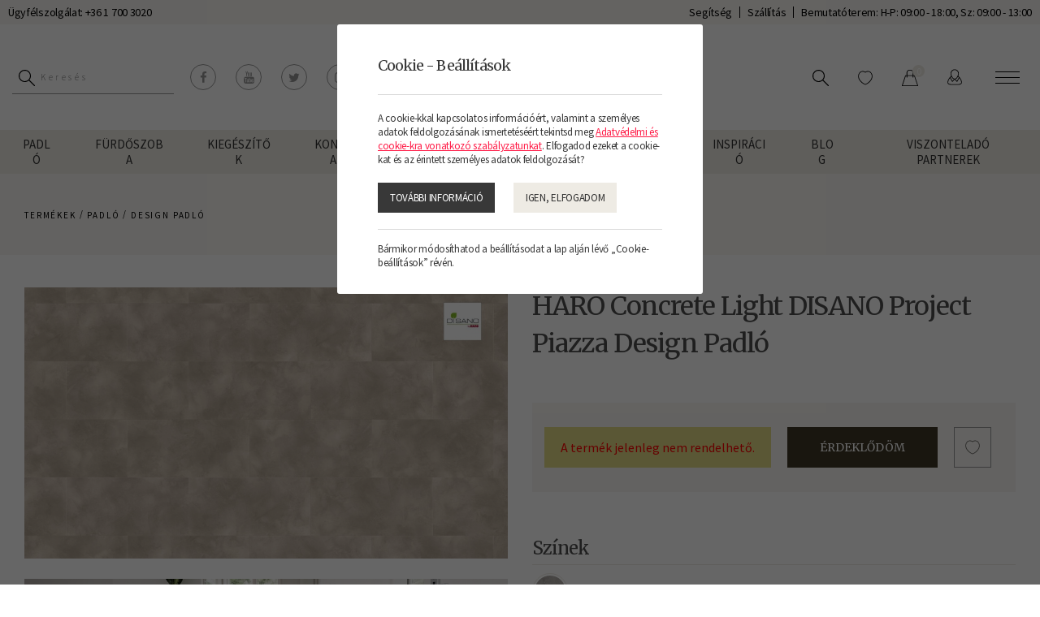

--- FILE ---
content_type: text/html; charset=UTF-8
request_url: https://ibdesign.hu/termekek/haro-concrete-light-disano-project-piazza-design-padlo-HLA_539137
body_size: 13751
content:
<!doctype html>
<html class="no-js" lang="hu" prefix="og: http://ogp.me/ns# fb: http://ogp.me/ns/fb#">
<head>
<meta charset="utf-8">
<meta http-equiv="X-UA-Compatible" content="IE=edge">
<meta name="viewport" content="width=device-width, initial-scale=1">
<title>HARO Concrete Light DISANO Project Piazza Design Padló - IBDesign </title>
<meta http-equiv="Content-Type" lang="hu" content="text/html; charset=utf-8">
<meta HTTP-EQUIV="Content-Language" lang="hu" content="hu">
<meta name="description" content="">
<meta name="keywords" content="Állatbarát,Környezetbarát">
<meta name="distribution" content="Global">
<meta name="rating" content="General">
<meta name="doc-type" content="web page">
<meta name="resource-type" content="document">
<meta name="robots" content="all">
<meta name="googlebot" content="all">
<meta name="viewport" content="width=device-width,initial-scale=1">
<link rel="icon" href="https://ibdesign.hu/favicon.ico" type="image/x-icon">
<link rel="shortcut icon" href="https://ibdesign.hu/favicon.ico" type="image/x-icon">
<meta name="MSSmartTagsPreventParsing" content="TRUE">
    <meta property="og:locale" content="hu_HU">
    <meta property="og:type" content="article">
    <meta property="og:title" content="HARO Concrete Light DISANO Project Piazza Design Padló - IBDesign ">
    <meta property="og:description" content="">
    <meta property="og:url" content="https://ibdesign.hu/termekek/haro-concrete-light-disano-project-piazza-design-padlo-HLA_539137">
    <meta property="og:site_name" content="IBDesign ">
    <meta property="article:publisher" content="https://www.facebook.com/ibdesignotthon">
    <meta property="og:image" content="https://ibdesign.hu/assets/media/product/1500/539137_DISANO-by-HARO_Piazza_4VM_Beton-hell_Steinstruktur_Ver.jpg">
    <meta property="og:image:width" content="1500">
    <meta property="og:image:height" content="843">
    <meta property="fb:admins" content="">



<!-- Bootstrap -->
<link href="https://ibdesign.hu/assets/bootstrap/css/bootstrap.min.css" rel="stylesheet">
<script async src="https://www.googletagmanager.com/gtag/js?id=G-J5FGVKBLLJ"></script>
			<!-- Global site tag (gtag.js) - Google Analytics -->
			<script>
window.dataLayer = window.dataLayer || [];
function gtag(){dataLayer.push(arguments);}
gtag('js', new Date());
gtag('config', 'G-J5FGVKBLLJ', {
	'custom_map': {
		'dimension1': 'ecomm_prodid',
		'dimension2': 'ecomm_pagetype',
		'dimension3': 'ecomm_totalvalue'
	}
});
gtag('event', 'helperevent', {
	'ecomm_prodid': 'HARO_539137',
	'ecomm_pagetype': 'product',
	'ecomm_totalvalue': '58302'
});</script><script type="text/javascript">
var serverurl = 'https://ibdesign.hu';
var baseurl = 'https://ibdesign.hu';
</script>

<link href="//ibdesign.hu/assets/css/page.css?5616" rel="stylesheet" type="text/css" media="all">
<link href="//ibdesign.hu/assets/css/superfish.css?2371" rel="stylesheet" type="text/css" media="all">
<link href="//ibdesign.hu/assets/js/fancybox/css/jquery.fancybox.css?v=2.1.5" rel="stylesheet" type="text/css" media="all">
<link href="//ibdesign.hu/assets/js/rslider/rs-default.css" rel="stylesheet" type="text/css" media="all">
<link href="//ibdesign.hu/assets/js/socialshare/css/social-share-kit.css" rel="stylesheet" type="text/css" media="all">
<link href="//ibdesign.hu/assets/js/owl/owl.carousel.css" rel="stylesheet" type="text/css" media="all">
<link href="//ibdesign.hu/assets/js/owl/owl.theme.css" rel="stylesheet" type="text/css" media="all">
<link href="//ibdesign.hu/assets/css/font-awesome.min.css" rel="stylesheet" type="text/css" media="all">
<link href="//ibdesign.hu/assets/js/jquery/themes/base/jquery-uir.css" rel="stylesheet" type="text/css" media="all">
<link href="//ibdesign.hu/assets/js/tooltipster/css/tooltipster.bundle.css" rel="stylesheet" type="text/css" media="all">
<link href="//ibdesign.hu/assets/css/style.css?7122" rel="stylesheet" type="text/css" media="all">
<link href="//ibdesign.hu/assets/css/responsive.css" rel="stylesheet" type="text/css" media="all">



<script src="https://www.google.com/recaptcha/api.js?explicit&hl=hu" async defer></script>
<script type="text/javascript">
	var verifyCallback = function(response) {
		alert(response);
	};
	var widgetReCaptcha;
	var onloadCallback = function() {
		grecaptcha.render('recaptcha', {
			'sitekey': '6LecoPQZAAAAAPGyLVJg7hh4hUGm9zdKT4J7MQ4v',
			'callback': verifyCallback
		});
	};
</script>
</head>
<body class="body normal  white productpage subpages">
<!-- Meta Pixel Code -->
<script>
!function(f,b,e,v,n,t,s)
{if(f.fbq)return;n=f.fbq=function(){n.callMethod?
n.callMethod.apply(n,arguments):n.queue.push(arguments)};
if(!f._fbq)f._fbq=n;n.push=n;n.loaded=!0;n.version='2.0';
n.queue=[];t=b.createElement(e);t.async=!0;
t.src=v;s=b.getElementsByTagName(e)[0];
s.parentNode.insertBefore(t,s)}(window, document,'script',
'https://connect.facebook.net/en_US/fbevents.js');
fbq('init', '245737030173576');
fbq('track', 'PageView');
</script>
<noscript><img height="1" width="1" style="display:none"
src="https://www.facebook.com/tr?id=245737030173576&ev=PageView&noscript=1"
/></noscript>
<!-- End Meta Pixel Code -->



<div id="fb-root"></div>
<div id="seged"></div>
<div id="page-wrap" class="pwrapper">
    <header class="header">
	    <div id="header-info">
			<div class="container-fluid">
				<div class="row">
					<div class="column col-12">
						<span>Ügyfélszolgálat: +36 1 700 3020</span>

						<div class="info-links">
							<a href="https://ibdesign.hu/segitseg">Segítség</a>
							<a href="https://ibdesign.hu/szallitas">Szállítás</a>
                            <a class="bemutatoterem_link" href="https://ibdesign.hu/bemutatoterem">Bemutatóterem: H-P: 09:00 - 18:00, Sz: 09:00 - 13:00</a>
						
                                                </div>
                                                
					</div>
                                                                            <div class="bemutatoterem_mobil_only column col-12">
                                                                                <span><a href="https://ibdesign.hu/bemutatoterem">Bemutatóterem: H-P: 09:00 - 18:00, Sz: 09:00 - 13:00</a></span>    
                                                </div>
				</div>
			</div>
		</div>
        <div id="header-bar">
            <div class="container-fluid">
                <div class="row">
                    <div class="column col-12">
                        <div class="header-left">
                            <form class="search-form" method="GET" action="https://ibdesign.hu/termekek">
                                <input type="search" name="szoveg" placeholder="Keresés" />
                                <button type="submit">
                                    <img class="svg-icon" src="https://ibdesign.hu/assets/design/icon_search.svg" />
                                    
                                </button>
                            </form>
                            <div class="social">
                                                                                                            <a class="fa-stack" title="facebook" href="https://www.facebook.com/ibdesignotthon" target="_blank"><i class="fa fa-facebook"></i></a>
                                    
                                                                                                            <a class="fa-stack" title="youtube" href="https://www.youtube.com/c/IBDMagyarorsz%C3%A1gKftIBDesignmintaterem" target="_blank"><i class="fa fa-youtube"></i></a>
                                    
                                                                                                            <a class="fa-stack" title="twitter" href="https://twitter.com/ibd_home" target="_blank"><i class="fa fa-twitter"></i></a>
                                    
                                                                                                            <a class="fa-stack" title="instagram" href="https://www.instagram.com/ibdesign_otthon" target="_blank"><i class="fa fa-instagram"></i></a>
                                    
                                                                                                            <a class="fa-stack" title="pinterest" href="https://hu.pinterest.com/ibdmagyarorszag/_created/" target="_blank"><i class="fa fa-pinterest"></i></a>
                                    
                                
                            </div>
                        </div>
                        <div class="logo-header" title=""><a href="https://ibdesign.hu"><img alt="" src="https://ibdesign.hu/assets/media/upload/300/ibdesign.png" /></a></div>
                        <nav class="titilium dmenu"><ul class="sf-menu"><li class="submenu" data-preview=""><a href="https://ibdesign.hu/termekek/padlo">Padló</a><ul class="category-menu"><div class="category-filters"><div class="category-filter active" data-id="3_attributes">Tulajdonság szerint</div><div class="category-filter" data-id="3_categories">Helyiség szerint</div><a href="https://ibdesign.hu/termekek/padlo?sorrend=nepszeru">Népszerű</a><a href="https://ibdesign.hu/termekek/padlo">Mind</a></div><div id="3_attributes" class="category-tabs category-columns active"><div><span>Árnyalat</span><a href="https://ibdesign.hu/termekek/padlo?arnyalat=vilagos-feher"><img src="https://ibdesign.hu/assets/media/upload/500/feher.jpg" />Világos / Fehér</a><a href="https://ibdesign.hu/termekek/padlo?arnyalat=sotet">sötét</a><a href="https://ibdesign.hu/termekek/padlo?arnyalat=vilagostolgy"><img src="https://ibdesign.hu/assets/media/upload/500/ot1.jpg" />Világos tölgy</a><a href="https://ibdesign.hu/termekek/padlo?arnyalat=vilagosszurke"><img src="https://ibdesign.hu/assets/media/upload/500/ketto1.jpg" />Világosszürke</a><a href="https://ibdesign.hu/termekek/padlo?arnyalat=sotetszurke1"><img src="https://ibdesign.hu/assets/media/upload/500/het.jpg" />Sötétszürke</a><a href="https://ibdesign.hu/termekek/padlo?arnyalat=szurkesbarna"><img src="https://ibdesign.hu/assets/media/upload/500/negy.jpg" />Szürkésbarna</a><a href="https://ibdesign.hu/termekek/padlo?arnyalat=vilagosbarna"><img src="https://ibdesign.hu/assets/media/upload/500/harom.jpg" />Világosbarna</a><a href="https://ibdesign.hu/termekek/padlo?arnyalat=sotetbarna"><img src="https://ibdesign.hu/assets/media/upload/500/nyolc.jpg" />Sötétbarna</a><a href="https://ibdesign.hu/termekek/padlo?arnyalat=vorosarnyalatu1"><img src="https://ibdesign.hu/assets/media/upload/500/kilenc.jpg" />Vörös árnyalatú</a><a href="https://ibdesign.hu/termekek/padlo?arnyalat=sotet-tolgy"><img src="https://ibdesign.hu/assets/media/upload/500/hat.jpg" />Sötét tölgy</a><a href="https://ibdesign.hu/termekek/padlo?arnyalat=egyedi"><img src="https://ibdesign.hu/assets/media/upload/500/tiz.jpg" />Egyedi</a></div><div><span>Típus</span><a href="https://ibdesign.hu/termekek/padlo/laminalt-padlo">Laminált padló</a><a href="https://ibdesign.hu/termekek/padlo/design-padlo">Design padló</a><a href="https://ibdesign.hu/termekek/padlo/parafa-padlo">Parafa padló</a><a href="https://ibdesign.hu/termekek/padlo/lvt-vinyl-padlo">LVT - Vinyl padló</a><a href="https://ibdesign.hu/termekek/padlo/fa-parketta">Faparketta</a><a href="https://ibdesign.hu/termekek/padlo/spc-padlo">SPC padló</a><a href="https://ibdesign.hu/termekek/padlo/szegolec">Szegőléc</a><a href="https://ibdesign.hu/termekek/padlo/szegolec-kiegeszito-elem1">Szegőléc kiegészítő elem</a><a href="https://ibdesign.hu/termekek/padlo/kiegeszito1">Kiegészítő</a><a href="https://ibdesign.hu/termekek/padlo/szalagparketta">Szalagparketta</a></div><div><span>Márkák</span><a href="https://ibdesign.hu/termekek/padlo?gyarto=egger">Egger</a><a href="https://ibdesign.hu/termekek/padlo?gyarto=haro">Haro</a><a href="https://ibdesign.hu/termekek/padlo?gyarto=lico">Lico</a><a href="https://ibdesign.hu/termekek/padlo?gyarto=kronospan">Kronospan</a></div><div><span>Trend</span><a href="https://ibdesign.hu/termekek/cimkek/kornyezetbarat">Környezetbarát</a><a href="https://ibdesign.hu/termekek/cimkek/konnyu-beepites">Könnyű beépítés</a><a href="https://ibdesign.hu/termekek/cimkek/gazdasagos">Gazdaságos</a><a href="https://ibdesign.hu/termekek/cimkek/allatbarat">Állatbarát</a></div></div><div id="3_categories" class="category-tabs category-blocks"><div><span>Helyiség</span><a href="https://ibdesign.hu/termekek/padlo?helyiseg=furdo"><img src="https://ibdesign.hu/assets/media/upload/500/image20220613141555730.png" />Fürdő</a><a href="https://ibdesign.hu/termekek/padlo?helyiseg=konyha"><img src="https://ibdesign.hu/assets/media/upload/500/Screenshot.png" />Konyha</a><a href="https://ibdesign.hu/termekek/padlo?helyiseg=haloszoba"><img src="https://ibdesign.hu/assets/media/upload/500/17669C22_1.jpg" />Hálószoba</a><a href="https://ibdesign.hu/termekek/padlo?helyiseg=nappali"><img src="https://ibdesign.hu/assets/media/upload/500/CSParkettundLaminatonlinekaufen.jpg" />Nappali</a><a href="https://ibdesign.hu/termekek/padlo?helyiseg=garazs"><img src="https://ibdesign.hu/assets/media/upload/500/garazs.jpg" />Garázs</a><a href="https://ibdesign.hu/termekek/padlo?helyiseg=ebedlobe"><img src="https://ibdesign.hu/assets/media/upload/500/6ervahidegburkolatmellettnappalibaetkezobekep01.jpg" />Ebédlőbe</a><a href="https://ibdesign.hu/termekek/padlo?helyiseg=folyoso"><img src="https://ibdesign.hu/assets/media/upload/500/65464.jpg" />Folyosó</a><a href="https://ibdesign.hu/termekek/padlo?helyiseg=dolgozoszoba"><img src="https://ibdesign.hu/assets/media/upload/500/idealisforgoszek2.jpg" />Dolgozószoba</a><a href="https://ibdesign.hu/termekek/padlo?helyiseg=amerikai-konyhas-nappali"><img src="https://ibdesign.hu/assets/media/upload/500/2909321311d56d59655c90d91d448fc4a6720b4awm.jpg" />Amerikai konyhás nappali</a><a href="https://ibdesign.hu/termekek/padlo?helyiseg=gyerekszobaba"><img src="https://ibdesign.hu/assets/media/upload/500/cikk3e1642153990816.jpg" />Gyerekszobába</a><a href="https://ibdesign.hu/termekek/padlo?helyiseg=ebedlo">Ebédlő</a></div></div><li class="gallery-box"><a href="https://ibdesign.hu"><img src="https://ibdesign.hu/assets/design/inspiracio-ikon1.webp" /><span>Tervezzen!</span></a></li></ul></li><li class="submenu" data-preview=""><a href="https://ibdesign.hu/termekek/furdoszoba">Fürdőszoba</a><ul class="category-menu category-blocks"><div><a href="https://ibdesign.hu/termekek/furdoszoba/mosdo"><img src="https://ibdesign.hu/assets/media/categories/500/teodor795x7951.jpeg" />Mosdó</a><a href="https://ibdesign.hu/termekek/furdoszoba/kad"><img src="https://ibdesign.hu/assets/media/categories/500/Pia1920.jpeg" />Kád</a><a href="https://ibdesign.hu/termekek/furdoszoba/zuhanytalca"><img src="https://ibdesign.hu/assets/media/categories/500/aquatrendmmxt0288zuhanytalca648653.jpg" />Zuhanytálca</a><a href="https://ibdesign.hu/termekek/furdoszoba/kezmoso"><img src="https://ibdesign.hu/assets/media/categories/500/images.jpg" />Kézmosó</a><a href="https://ibdesign.hu/termekek/furdoszoba/kiegeszito2"><img src="https://ibdesign.hu/assets/media/categories/500/csszifonkrmmosdhoz1.jpg" />Kiegészítő</a></div></ul></li><li class="submenu" data-preview=""><a href="https://ibdesign.hu/termekek/kiegeszitok">Kiegészítők</a><ul class="category-menu category-blocks"><div><a href="https://ibdesign.hu/termekek/kiegeszitok/szegolec-kiegeszito-elem">Szegőléc kiegészítő elem</a><a href="https://ibdesign.hu/termekek/kiegeszitok/szegolec">Szegőléc</a></div></ul></li><li class="submenu" data-preview=""><a href="https://ibdesign.hu/termekek/konyha">Konyha</a><ul class="category-menu category-blocks"><div><a href="https://ibdesign.hu/termekek/konyha/mosogato"><img src="https://ibdesign.hu/assets/media/categories/500/ktch14a.jpeg" />Mosogató</a><a href="https://ibdesign.hu/termekek/konyha/laminalt-padlo">Laminált padló</a><a href="https://ibdesign.hu/termekek/konyha/csaptelep"><img src="https://ibdesign.hu/assets/media/categories/500/ktch1a.jpeg" />Csaptelep</a><a href="https://ibdesign.hu/termekek/konyha/kiegesztok"><img src="https://ibdesign.hu/assets/media/categories/500/ktch2a1.jpeg" />Kiegésztők</a></div></ul></li><li class="904 submenu"><a href="https://ibdesign.hu/akcios-termekek">AKCIÓS TERMÉKEK</a></li><li class="837 submenu"><a href="https://ibdesign.hu/kapcsolat">Kapcsolat</a><ul class="dropdown-menu" role="menu"><li class="submenu"><a href="https://ibdesign.hu/kapcsolat/bemutatoterem">Bemutató terem</a></li><li class="submenu"><a href="https://ibdesign.hu/kapcsolat/idopont-foglalas">Időpont foglalás</a></li></ul></li><li class="891 submenu"><a href="https://ibdesign.hu/outlet">Outlet</a></li><li class="823 submenu"><a href="#">Inspiráció</a><ul class="dropdown-menu" role="menu"><li class="submenu"><a href="https://ibdesign.hu/inspiracio/katalogusok">Katalógusok</a><ul><li class="submenu"><a href="https://ibdesign.hu/inspiracio/katalogusok/padlo">Padló</a></li><li class="submenu"><a href="https://ibdesign.hu/inspiracio/katalogusok/furdoszoba">Fürdőszoba</a></li><li class="submenu"><a href="https://ibdesign.hu/inspiracio/katalogusok/konyha">Konyha</a></li></ul><a href="#">Minden a padlókról!</a><ul><li class="submenu"><a href="https://ibdesign.hu/inspiracio/minden-a-padlokrol!/laminalt-padlok">Laminált padlók</a></li><li class="submenu"><a href="https://ibdesign.hu/inspiracio/minden-a-padlokrol!/parafa-padlok">Parafa padlók</a></li><li class="submenu"><a href="https://ibdesign.hu/inspiracio/minden-a-padlokrol!/faparkettak">Faparketták</a></li><li class="submenu"><a href="https://ibdesign.hu/inspiracio/minden-a-padlokrol!/vinyl-padlok">Vinyl padlók</a></li><li class="submenu"><a href="https://ibdesign.hu/inspiracio/minden-a-padlokrol!/fa-fajtak">Fa fajták</a></li></ul></li><li class="submenu"><a href="https://ibdesign.hu/inspiracio/stilusok">Stílusok</a><ul><li class="submenu"><a href="https://ibdesign.hu/inspiracio/stilusok/vintage-stilus">Vintage stílus</a></li><li class="submenu"><a href="https://ibdesign.hu/inspiracio/stilusok/skandinav-stilus">Skandináv stílus</a></li><li class="submenu"><a href="https://ibdesign.hu/inspiracio/stilusok/retro-stilus">Retro stílus</a></li><li class="submenu"><a href="https://ibdesign.hu/inspiracio/stilusok/modern-stilus">Modern stílus</a></li><li class="submenu"><a href="https://ibdesign.hu/inspiracio/stilusok/minimal-stilus">Minimál stílus</a></li><li class="submenu"><a href="https://ibdesign.hu/inspiracio/stilusok/loft-stilus">Loft stílus</a></li><li class="submenu"><a href="https://ibdesign.hu/inspiracio/stilusok/art-deco-stilus">Art Deco stílus</a></li><li class="submenu"><a href="https://ibdesign.hu/inspiracio/stilusok/rusztikus-stilus">Rusztikus stílus</a></li><li class="submenu"><a href="https://ibdesign.hu/inspiracio/stilusok/klasszikus-stilus">Klasszikus stílus</a></li><li class="submenu"><a href="https://ibdesign.hu/inspiracio/stilusok/bohem-stilus">Bohém stílus</a></li><li class="submenu"><a href="https://ibdesign.hu/inspiracio/stilusok/dominans-stilus">Domináns stílus</a></li><li class="submenu"><a href="https://ibdesign.hu/inspiracio/stilusok/romantikus-stilus">Romantikus stílus</a></li></ul></li><li class="submenu"><a href="#">Virtuális séta</a><ul><li class="submenu"><a href="https://ibdesign.hu/inspiracio/virtualis-seta/jarja-korbe-mintatermunket">Járja körbe mintatermünket virtuálisan!</a></li></ul><a href="https://ibdesign.hu/inspiracio/referenciak">Referenciák</a><li class="gallery-box"><a href="https://ibdesign.hu"><img src="https://ibdesign.hu/assets/design/inspiracio-ikon1.webp" /><span>Tervezzen!</span></a></li><li class="gallery-box"><a href="https://ibdesign.hu/inspiracio/stilusok"><img src="https://ibdesign.hu/assets/design/inspiracio-ikon2.webp" /><span>Stílusok</span></a></li></ul></li><li class="68 submenu"><a href="https://ibdesign.hu/blog">Blog</a></li><li class="607 submenu"><a href="https://ibdesign.hu/boltkereso">Viszonteladó partnerek</a></li></ul></nav>
                        <div class="header-functions">
                            
                            <div class="search-icon">
                                <img class="svg-icon" src="https://ibdesign.hu/assets/design/icon_search.svg" />
                                
                            </div>
                            <div class="wishlist-icon">
                                <a href="https://ibdesign.hu/kivansaglista">
                                    <img class="svg-icon" src="https://ibdesign.hu/assets/design/icon_wishlist.svg" />
                                    
                                </a>
                            </div>
                            <div id="busket">
                                <div class="cart">
                                    <a>
                                        <img class="svg-icon" src="https://ibdesign.hu/assets/design/icon_shop.svg" />
                                        
                                    </a>
                                </div>
                            </div>
                            <div class="topmenu">
                                <div class="btn-group">
                                    <button  id="my-account" class="btn btn-default btn-grey dropdown-toggle" type="button" data-toggle="dropdown" aria-expanded="false">
                                        <img class="svg-icon" src="https://ibdesign.hu/assets/design/icon_user.svg" />
                                        
                                        
                                    </button>
                                    <ul class="dropdown-menu" role="menu">
                                                                                    <li><a class="login" href="#">Belépés</a></li>
                                                                                    <li><a href="https://ibdesign.hu/Regisztracio">Regisztráció</a></li>
                                                                                    <li><a href="https://ibdesign.hu/Elfelejtett-jelszo">Elfelejtett jelszó</a></li>
                                        
                                    </ul>
                                </div>
                            </div>
                            <div class="mobiltopmenu">
                                <a href="#navmenu" rel="nofollow">
                                    <span></span>
                                    <span></span>
                                    <span></span>
                                    
                                </a>
                            </div>
                        </div>
                    </div>
                </div>
            </div>
        </div>
    </header>
    <div id="pbar"></div>
    
    
    <section class="mainsection">
        <div id="wrapper">
            <div id="iheader" class="iheader "><div class="list-head">
	<div class="container-fluid">
		<div class="row">
			<div class="col-md-12">
				<div class="breadcrumb">
					<ul>
						<li><a href="https://ibdesign.hu/termekek">Termékek</a></li> / <li><a href="https://ibdesign.hu/termekek/padlo">Padló</a></li> / <li><a href="https://ibdesign.hu/termekek/padlo/design-padlo">Design padló</a></li></ul>
				</div></div>
		</div>
	</div>
</div></div>
            <div class="grid">
                <div class="contents">
                                            <div class="container-fluid">
                            <div id="product-list" class="product-list">
     <div class="contents-blocks">
       <form id="ws_Form" name="ws_Form" method="POST">
       <div class="product-item-sheet"> 
         
       
       <div class="clear"></div>


      <div class="row">
        <div class="col-md-6 primages">
       <div class="inner">
        <div id="amazingslider-2">
                <ul class="amazingslider-slides">
                    <li><img src="https://ibdesign.hu/assets/media/product/1000/539137_DISANO-by-HARO_Piazza_4VM_Beton-hell_Steinstruktur_Ver.jpg" alt="" itemprop="image"></li>
<li><img src="https://ibdesign.hu/assets/media/product/1000/539137_DISANO-by-HARO_Piazza_4VM_Beton-hell_Steinstruktur_Int.jpg" alt="" itemprop="image"></li>
<li><img src="https://ibdesign.hu/assets/media/product/1000/539137_DISANO-by-HARO_Piazza_4VM_Beton-hell_Steinstruktur_QV.jpg" alt="" itemprop="image"></li>
<li><img src="https://ibdesign.hu/assets/media/product/1000/539137_DISANO-by-HARO_Piazza_4VM_Beton-hell_Steinstruktur_PL.jpg" alt="" itemprop="image"></li>

                </ul>
                <ul class="amazingslider-thumbnails">
                    <li><img data-image-dimensions="100x56" src="https://ibdesign.hu/assets/media/product/100/539137_DISANO-by-HARO_Piazza_4VM_Beton-hell_Steinstruktur_Ver.jpg" alt=""></li><li><img data-image-dimensions="100x56" src="https://ibdesign.hu/assets/media/product/100/539137_DISANO-by-HARO_Piazza_4VM_Beton-hell_Steinstruktur_Int.jpg" alt=""></li><li><img data-image-dimensions="100x56" src="https://ibdesign.hu/assets/media/product/100/539137_DISANO-by-HARO_Piazza_4VM_Beton-hell_Steinstruktur_QV.jpg" alt=""></li><li><img data-image-dimensions="100x73" src="https://ibdesign.hu/assets/media/product/100/539137_DISANO-by-HARO_Piazza_4VM_Beton-hell_Steinstruktur_PL.jpg" alt=""></li>
                </ul>
        </div><div class="clear"></div></div>
</div>
<div class="col-md-6">
	<div class="product-information"><h1 id="product-name" itemprop="name" class="clear neosansl">HARO Concrete Light DISANO Project Piazza Design Padló</h1><div id="padlo-block" style="padding-top: 10px;"></div><div id="arefreshinfo"><div id="price-block"></div></div><div id="mobile-img-content" class="mobile-img-content"><div id="gallery1526" class="royalSlider rsDefault captionright"><a class="rsImg" data-rsw="" data-rsh="" data-rsBigImg="https://ibdesign.hu/assets/media/product/1500/539137_DISANO-by-HARO_Piazza_4VM_Beton-hell_Steinstruktur_Ver.jpg" href="https://ibdesign.hu/assets/media/product/1000/539137_DISANO-by-HARO_Piazza_4VM_Beton-hell_Steinstruktur_Ver.jpg"></a><a class="rsImg" data-rsw="" data-rsh="" data-rsBigImg="https://ibdesign.hu/assets/media/product/1500/539137_DISANO-by-HARO_Piazza_4VM_Beton-hell_Steinstruktur_Int.jpg" href="https://ibdesign.hu/assets/media/product/1000/539137_DISANO-by-HARO_Piazza_4VM_Beton-hell_Steinstruktur_Int.jpg"></a><a class="rsImg" data-rsw="" data-rsh="" data-rsBigImg="https://ibdesign.hu/assets/media/product/1500/539137_DISANO-by-HARO_Piazza_4VM_Beton-hell_Steinstruktur_QV.jpg" href="https://ibdesign.hu/assets/media/product/1000/539137_DISANO-by-HARO_Piazza_4VM_Beton-hell_Steinstruktur_QV.jpg"></a><a class="rsImg" data-rsw="" data-rsh="" data-rsBigImg="https://ibdesign.hu/assets/media/product/1500/539137_DISANO-by-HARO_Piazza_4VM_Beton-hell_Steinstruktur_PL.jpg" href="https://ibdesign.hu/assets/media/product/1000/539137_DISANO-by-HARO_Piazza_4VM_Beton-hell_Steinstruktur_PL.jpg"></a></div></div><div class="clear"></div><input type="hidden" name="variantid" id="variantid" value="1526"><div id="product-quantity" class="product-quantity" ><div class="outoforder warn-msg">A termék jelenleg nem rendelhető.</div><a class="btn_class" href="https://ibdesign.hu/erdeklodes?product=HARO Concrete Light DISANO Project Piazza Design Padló">Érdeklődöm</a><a id="wishlist_1526" class="addtowishlist" data-id="1526" data-vid="1526"><img class="svg-icon active" src="https://ibdesign.hu/assets/design/icon_wishlist.svg" /><img class="svg-icon inactive" src="https://ibdesign.hu/assets/design/icon_wishlist.svg" /></a></div>
<div class="clear"></div><div class="variants"><div class="variant-options"><div class="title">Színek</div><div class="prod-colours"><a href="" class="tooltips selected" title="Világosszürke" style="background-image: url('https://ibdesign.hu/assets/media/upload/300/ketto1.jpg')"></a></div></div></div><div class="sku"><span>Cikkszám</span><font id="product-sku" itemprop="sku">HARO_539137</font></div><div id="product-stock" class="stock" itemprop="offers" itemscope itemtype="http://schema.org/Offer"><span>Elérhetőség</span>1 - 3 nap<link itemprop="availability" href="https://schema.org/InStock" /><meta itemprop="price" content="58302" /><meta itemprop="priceCurrency" content="HUF" /><font itemprop="priceSpecification" itemscope itemtype="http://schema.org/priceSpecification" >
			<meta itemprop="price" content="58302" />
			<meta itemprop="priceCurrency" content="HUF" />
			<meta itemprop="valueAddedTaxIncluded" content="true" />
		</font></div><div class="product-categ"><span>Címkék</span><div id="product-tags" class="taglist"><a class="tag-item" href="https://ibdesign.hu/termekek/cimkek/allatbarat">Állatbarát</a><a class="tag-item" href="https://ibdesign.hu/termekek/cimkek/kornyezetbarat">Környezetbarát</a></div></div><div class="product-categ"><span>Kategóriák</span><div id="product-categs" class="taglist"><a class="tag-item" href="https://ibdesign.hu/termekek/padlo/design-padlo">Design padló</a></div></div><div class="product-params"><div class="variant-options"><div class="title">Helyiség</div><div class="prod-params"><div><a href="https://ibdesign.hu/termekek/padlo/design-padlo?helyiseg=furdo"><img src="https://ibdesign.hu/assets/media/upload/300/furdo.png" /><span>Fürdő</span></a></div><div><a href="https://ibdesign.hu/termekek/padlo/design-padlo?helyiseg=haloszoba"><img src="https://ibdesign.hu/assets/media/upload/300/haloszoba1.png" /><span>Hálószoba</span></a></div><div><a href="https://ibdesign.hu/termekek/padlo/design-padlo?helyiseg=konyha"><img src="https://ibdesign.hu/assets/media/upload/300/konyha.png" /><span>Konyha</span></a></div><div><a href="https://ibdesign.hu/termekek/padlo/design-padlo?helyiseg=nappali"><img src="https://ibdesign.hu/assets/media/upload/300/nappali.png" /><span>Nappali</span></a></div></div></div></div><a href="" class="previewBlock"><img src="https://ibdesign.hu/assets/design/elotte_utana.jpg" /><h6>Nézze meg, hogy<br>mutat lerakva</h6></a><div id="product-details" class="product-details" itemprop="description"></div></div><div class="mobile-tag-categ"><div class="procuct-categ"><span>Címkék:</span><div class="taglist"><a class="tag-item" href="https://ibdesign.hu/termekek/cimkek/allatbarat">Állatbarát</a><a class="tag-item" href="https://ibdesign.hu/termekek/cimkek/kornyezetbarat">Környezetbarát</a></div></div><div class="procuct-categ"><span>Kategóriák:</span><div class="taglist"><a class="tag-item" href="https://ibdesign.hu/termekek/padlo/design-padlo">Design padló</a></div></div></div>
</div></div><div class="row"><div class="col-md-12 col-12 column">
	<div class="enquiryBlock">
		<h6>Kérdése van ezzel a termékkel kapcsolatban?</h6>
		<a class="btn_class" href="https://ibdesign.hu/kapcsolat">Visszahívás kérése</a>
		<a class="btn_class" href="https://ibdesign.hu/kapcsolat/idopont-foglalas">Időpontfoglalás</a>
	</div>
	<div class="product-more-info"><div id="tab-1" class="tabs-title desktop actual">Leírás</div><div id="tab-2" class="tabs-title desktop">Termékinformáció</div><div id="tab-4" class="tabs-title desktop">Letöltések</div><div class="clear"></div><div id="tab-1" class="tabs-title actual mobile">Termékinformáció</div>
       <div id="tabcontent-1" class="tabs-content">
        <div class="tabcontent-outer">
         <div class="container-fluid columns-12"><p class='cim'>HARO Piazza 4VM Concrete Light stone texture Vízálló Design Padló - 539 137</p> <p class='leiras'>a HARO Disano PVC-mentes és káros lágyítóktól mentes padló az egész család számára.<br /><br />Az ElastoTec rétegnek és a vízálló, műanyagból készült szerkezetnek köszönhetően a DISANO Project rendkívül kopásálló padlóburkolat. A DISANO Project padlót a teljes felületre szükséges ragasztani. Ez a sorozat különösen robusztus és könnyen kezelhető.A DISANO Project megjelenése lenyűgöző. A hiteles fa- és kődekorációk négyoldalas mikroszálakkal kellemesen meleg légkört teremtenek a fürdőszobában is.<br /><br /></p><ul><li> 100% PVC és lágyítómentes</li><li> Nem tartalmaz nehézfémeket és ftalátokat</li><li> UVfényálló nem változik szín</li><li> Puha, csendes és meleg </li></ul></div>
        </div>
        <div class="clear"></div>
       </div><div id="tab-2" class="tabs-title mobile">Specifikáció</div>
       <div id="tabcontent-2" class="specification tabs-content hiddencnt">
        <div class="tabcontent-outer"><div class="row"><div class="col-md-6 left"><div class="line">
        <div class="col-item leftside">Termék kódja</div>
        <div class="col-item rightside">HARO_539137</div>
        <div class="clear"></div>
        </div><div class="line">
        <div class="col-item leftside">Hosszúság, szélesség</div>
        <div class="col-item rightside">650 x 310 mm</div>
        <div class="clear"></div>
        </div><div class="line">
        <div class="col-item leftside">Vastagság</div>
        <div class="col-item rightside">2 mm</div>
        <div class="clear"></div>
        </div><div class="line">
        <div class="col-item leftside">Csomag/m2</div>
        <div class="col-item rightside">2.22</div>
        <div class="clear"></div>
        </div><div class="line">
        <div class="col-item leftside">Fózolás</div>
        <div class="col-item rightside">4VM</div>
        <div class="clear"></div>
        </div><div class="line">
        <div class="col-item leftside">Garancia közület</div>
        <div class="col-item rightside">5</div>
        <div class="clear"></div>
        </div><div class="line">
        <div class="col-item leftside">Garancia lakossági</div>
        <div class="col-item rightside">25</div>
        <div class="clear"></div>
        </div><div class="line">
        <div class="col-item leftside">Gyártói cikkszám</div>
        <div class="col-item rightside">539137</div>
        <div class="clear"></div>
        </div></div><div class="col-md-6 right"><div class="line">
        <div class="col-item leftside">Használati osztály</div>
        <div class="col-item rightside">33</div>
        <div class="clear"></div>
        </div><div class="line">
        <div class="col-item leftside">Hordozóanyag/középréteg</div>
        <div class="col-item rightside">ElastoTec</div>
        <div class="clear"></div>
        </div><div class="line">
        <div class="col-item leftside">Kollekció</div>
        <div class="col-item rightside">HARO Design Padló</div>
        <div class="clear"></div>
        </div><div class="line">
        <div class="col-item leftside">Osztás</div>
        <div class="col-item rightside">1</div>
        <div class="clear"></div>
        </div><div class="line">
        <div class="col-item leftside">Padlófűtésre tehető</div>
        <div class="col-item rightside">Padlófütésre tehető</div>
        <div class="clear"></div>
        </div><div class="line">
        <div class="col-item leftside">Speciális jellemző</div>
        <div class="col-item rightside">Antisztatikus</div>
        <div class="clear"></div>
        </div><div class="line">
        <div class="col-item leftside">Telepítési mód</div>
        <div class="col-item rightside">ragasztott</div>
        <div class="clear"></div>
        </div><div class="line">
        <div class="col-item leftside">Termékcsalád</div>
        <div class="col-item rightside">DISANO Project Piazza</div>
        <div class="clear"></div>
        </div></div></div></div>
       <div class="clear"></div>
      </div><div id="tab-4" class="tabs-title mobile">Letöltések</div>
          <div id="tabcontent-4" class="tabs-content hiddencnt">
          <div class="tabcontent-outer"></div>
       </div>
      <div class="clear"></div>
     </div>
</div></div>
<div class="row"><div class="col-md-12 col-12 column">
	<div id="moreproduct" class="moreproduct"><div class="clear"></div><div id="tabcontent-03" class="tabs-content hiddencnt">
			<div class="tabcontent-outer white"></div>
		</div><div id="tabcontent-02" class="tabs-content hiddencnt">
			<div class="tabcontent-outer white"></div>
		</div></div>
</div></div></div></form></div>
<div class="clear"></div>
                            
                        </div>
                    
                    
                </div>
            </div>
        </div>
    </section>
    <div class="container-fluid footer-newsletter">
        <div class="row">
            <div class="col-md-12 col-12 column">
                <h4 style="text-align: center;">Ha szeretne értesülni a legújabb trendekről, termékekről, iratkozzon fel hírlevelünkre!</h4>
                <div class="nlinput">
                    <a name="form0"></a>
                    <div id="formdiv_0" class="form-wrapper newsletter">
                        <form id="adminForm" name="cmsForm0" method="POST" action="#form0" autocomplete="on">
                            <div class="newsletterContainer">
                                <input type="text" name="nlname" class="nlname" placeholder="Név" value="">
                                <input type="text" name="nlemail" class="nlemail" placeholder="E-mail cím" value="">
                                <input  type="hidden" name="task0" value="send">
                                <div class="adatkezeles"><input class="cb" type="checkbox" name="nl_privacy" value="1"> <a href="https://ibdesign.hu/adatvedelmi-nyilatkozat" target="_blank">Elolvastam, megértettem és elfogadom az Adatkezelő adatkezelési tájékoztatóját és az Adattovábbítási nyilatkozatot, továbbá kifejezetten hozzájárulok ahhoz, hogy az Adatkezelő a weboldal használata során megadott adataimat a Tájékoztatóban meghatározott célokból kezelje.</a></div>
                                <a class="btn_class" rel="nofollow" href="#" onclick="sendMailAjax('newsletter',0);return false">Feliratkozás</a>
                            </div>
                        </form>
                    </div>
                </div>
                <div class="clear"></div>
                <div id="contactmess0"></div>
            </div>
        </div>
    </div>
    
    <footer class="footer">
        <div class="container-fluid">
            <div class="row">
                <div class="col-md-3 col-12 column">
                    <div class="logo-footer"><img src="https://ibdesign.hu/assets/media/upload/300/ibdesign.png" alt="" /></div>
                    <div class="name-level-0">Bemutatóterem</div>
                    <div class="name-level-1">1142 Budapest Erzsébet Királyné útja 125.</div>
                    <div class="name-level-1"><a href="mailto:webshop@palatinusfurdoszoba.hu">webshop@palatinusfurdoszoba.hu</a></div>
                    <div class="name-level-1"><a href="tel:+36302716783">+36 30 271 6783</a></div>
                    
                    <div class="name-level-0">Nyitvatartás</div>
                    <div class="name-level-1">H - P 9:00 - 18:00 Sz: 9:00 - 13:00:</div>
                </div>
                <div class="col-md-3 col-12 column">
                    <div class="name-level-0">Rólunk</div>
                    <div class="name-level-1"><a href="https://ibdesign.hu/blog">Blog</a></div>
                    <div class="name-level-1"><a href="https://ibdesign.hu/bemutatoterem">Bemutató terem</a></div>
                    <div class="name-level-1"><a href="https://ibdesign.hu/boltkereso">Viszonteladó partnerek</a></div>
                    <div class="name-level-1"><a href="https://ibdesign.hu/kapcsolat/idopont-foglalas">Időpont foglalás</a></div>
                    
                </div>
                <div class="col-md-3 col-12 column">
                    <div class="name-level-0">Információk</div>
                    <div class="name-level-1"><a href="https://ibdesign.hu/szallitas">Szállítás</a></div>
                    <div class="name-level-1"><a href="https://ibdesign.hu/altalanos-szerzodesi-feltetelek">Általános Szerződési feltételek</a></div>
                </div>
                <div class="col-md-3 col-12 column">
                    <div class="name-level-0">Közösség</div>
                    <div class="name-level-1"><a href="https://ibdesign.hu/cart">Kosár</a></div>
                    <div class="name-level-1"><a href="https://ibdesign.hu/kivansaglista">Kívánságlista</a></div>
                    <div class="name-level-1"><a href="https://ibdesign.hu/Regisztracio">Regisztráció</a></div>
                    <div class="name-level-1"><a href="https://ibdesign.hu/Elfelejtett-jelszo">Elfelejtett jelszó</a></div>
                </div>
            </div>
            <div class="row">
                <div class="col-md-12 col-12 column">
					<a class="footer-simple" href="" target="_blank"><img src="https://ibdesign.hu/assets/design/simplepay_otp_bankcard_hu_top.png" /></a>
                </div>
            </div>
            <div class="row">
                <div class="col-md-12 col-12 column">
                    <div class="social">
                                                                                    <a class="fa-stack" title="facebook" href="https://www.facebook.com/ibdesignotthon" target="_blank"><i class="fa fa-facebook"></i></a>
                            
                                                                                    <a class="fa-stack" title="youtube" href="https://www.youtube.com/c/IBDMagyarorsz%C3%A1gKftIBDesignmintaterem" target="_blank"><i class="fa fa-youtube"></i></a>
                            
                                                                                    <a class="fa-stack" title="twitter" href="https://twitter.com/ibd_home" target="_blank"><i class="fa fa-twitter"></i></a>
                            
                                                                                    <a class="fa-stack" title="instagram" href="https://www.instagram.com/ibdesign_otthon" target="_blank"><i class="fa fa-instagram"></i></a>
                            
                                                                                    <a class="fa-stack" title="pinterest" href="https://hu.pinterest.com/ibdmagyarorszag/_created/" target="_blank"><i class="fa fa-pinterest"></i></a>
                            
                        
                    </div>
                </div>
            </div>
            <div class="row">
                <div class="col-md-12 col-12 column">
                    <div class="copy">
                        <span>Copyright © 2022 IBD Magyarország Kft. - minden jog fenntartva </span>
                                                    <a title="Adatvédelmi nyilatkozat" href="https://ibdesign.hu/adatvedelmi-nyilatkozat">Adatvédelmi nyilatkozat</a>
                                                    <a title="Adattovábbítási nyilatkozat" href="https://ibdesign.hu/adattovabbitasi-nyilatkozat">Adattovábbítási nyilatkozat</a>
                                                    <a title="Impresszum" href="https://ibdesign.hu/impresszum">Impresszum</a>
                        
                        <a title="Cookie - Beállítások" class="cookie-config" onclick="$('.cookie-notice').addClass('opened');">Cookie - Beállítások</a>
                    </div>
                    <div class="powered"><a href="http://www.paprikasoft.com" target="_blank" title="Powered by PaprikaSoft CMS"><img alt="Powered by PaprikaSoft CMS" src="https://ibdesign.hu/assets/design/paprikalogo.png" /></a></div>
                </div>
            </div>
        </div>
        <div id="back-top"><a href="#">Ugrás az oldal tetejére</a></div>
        <div id="foot"></div>
    </footer>
    <div class="search-show-content">
        <form name="searchform" id="searchform" method="GET" action="https://ibdesign.hu/termekek">
            <img alt="" src="https://ibdesign.hu/assets/design/../media/upload/300/logo1.png" />
            <div class="search-form">
                <input type="search" name="szoveg" placeholder="Keresés" />
                <button type="submit">
                    <img class="svg-icon" src="https://ibdesign.hu/assets/design/icon_search.svg" />
                    
                </button>
            </div>
            <div class="close-search"></div>
            
        </form>
    </div>
</div>
<div id="navmenu"><ul><li class="submenu"><a href="https://ibdesign.hu/termekek/padlo">Padló</a><ul><li class="submenu"><a href="#">Tulajdonság szerint</a><ul><li class="submenu"><a href="#">Árnyalat</a><ul><li class="submenu"><a href="https://ibdesign.hu/termekek/padlo?arnyalat=vilagos-feher">Világos / Fehér</a></li><li class="submenu"><a href="https://ibdesign.hu/termekek/padlo?arnyalat=sotet">sötét</a></li><li class="submenu"><a href="https://ibdesign.hu/termekek/padlo?arnyalat=vilagostolgy">Világos tölgy</a></li><li class="submenu"><a href="https://ibdesign.hu/termekek/padlo?arnyalat=vilagosszurke">Világosszürke</a></li><li class="submenu"><a href="https://ibdesign.hu/termekek/padlo?arnyalat=sotetszurke1">Sötétszürke</a></li><li class="submenu"><a href="https://ibdesign.hu/termekek/padlo?arnyalat=szurkesbarna">Szürkésbarna</a></li><li class="submenu"><a href="https://ibdesign.hu/termekek/padlo?arnyalat=vilagosbarna">Világosbarna</a></li><li class="submenu"><a href="https://ibdesign.hu/termekek/padlo?arnyalat=sotetbarna">Sötétbarna</a></li><li class="submenu"><a href="https://ibdesign.hu/termekek/padlo?arnyalat=vorosarnyalatu1">Vörös árnyalatú</a></li><li class="submenu"><a href="https://ibdesign.hu/termekek/padlo?arnyalat=sotet-tolgy">Sötét tölgy</a></li><li class="submenu"><a href="https://ibdesign.hu/termekek/padlo?arnyalat=egyedi">Egyedi</a></li></ul></li><li class="submenu"><a href="#">Típus</a><ul><li class="submenu"><a href="https://ibdesign.hu/termekek/padlo/laminalt-padlo">Laminált padló</a></li><li class="submenu"><a href="https://ibdesign.hu/termekek/padlo/design-padlo">Design padló</a></li><li class="submenu"><a href="https://ibdesign.hu/termekek/padlo/parafa-padlo">Parafa padló</a></li><li class="submenu"><a href="https://ibdesign.hu/termekek/padlo/lvt-vinyl-padlo">LVT - Vinyl padló</a></li><li class="submenu"><a href="https://ibdesign.hu/termekek/padlo/fa-parketta">Faparketta</a></li><li class="submenu"><a href="https://ibdesign.hu/termekek/padlo/spc-padlo">SPC padló</a></li><li class="submenu"><a href="https://ibdesign.hu/termekek/padlo/szegolec">Szegőléc</a></li><li class="submenu"><a href="https://ibdesign.hu/termekek/padlo/szegolec-kiegeszito-elem1">Szegőléc kiegészítő elem</a></li><li class="submenu"><a href="https://ibdesign.hu/termekek/padlo/kiegeszito1">Kiegészítő</a></li><li class="submenu"><a href="https://ibdesign.hu/termekek/padlo/szalagparketta">Szalagparketta</a></li></ul></li><li class="submenu"><a href="#">Márkák</a><ul><li class="submenu"><a href="https://ibdesign.hu/termekek/padlo?gyarto=egger">Egger</a></li><li class="submenu"><a href="https://ibdesign.hu/termekek/padlo?gyarto=haro">Haro</a></li><li class="submenu"><a href="https://ibdesign.hu/termekek/padlo?gyarto=lico">Lico</a></li><li class="submenu"><a href="https://ibdesign.hu/termekek/padlo?gyarto=kronospan">Kronospan</a></li></ul></li><li class="submenu"><a href="#">Trend</a><ul><li class="submenu"><a href="https://ibdesign.hu/termekek/cimkek/kornyezetbarat">Környezetbarát</a></li><li class="submenu"><a href="https://ibdesign.hu/termekek/cimkek/konnyu-beepites">Könnyű beépítés</a></li><li class="submenu"><a href="https://ibdesign.hu/termekek/cimkek/gazdasagos">Gazdaságos</a></li><li class="submenu"><a href="https://ibdesign.hu/termekek/cimkek/allatbarat">Állatbarát</a></li></ul></li></ul></li><li class="submenu"><a href="#">Helyiség szerint</a><ul><li class="submenu"><a href="https://ibdesign.hu/termekek/padlo?helyiseg=furdo">Fürdő</a></li><li class="submenu"><a href="https://ibdesign.hu/termekek/padlo?helyiseg=konyha">Konyha</a></li><li class="submenu"><a href="https://ibdesign.hu/termekek/padlo?helyiseg=haloszoba">Hálószoba</a></li><li class="submenu"><a href="https://ibdesign.hu/termekek/padlo?helyiseg=nappali">Nappali</a></li><li class="submenu"><a href="https://ibdesign.hu/termekek/padlo?helyiseg=garazs">Garázs</a></li><li class="submenu"><a href="https://ibdesign.hu/termekek/padlo?helyiseg=ebedlobe">Ebédlőbe</a></li><li class="submenu"><a href="https://ibdesign.hu/termekek/padlo?helyiseg=folyoso">Folyosó</a></li><li class="submenu"><a href="https://ibdesign.hu/termekek/padlo?helyiseg=dolgozoszoba">Dolgozószoba</a></li><li class="submenu"><a href="https://ibdesign.hu/termekek/padlo?helyiseg=amerikai-konyhas-nappali">Amerikai konyhás nappali</a></li><li class="submenu"><a href="https://ibdesign.hu/termekek/padlo?helyiseg=gyerekszobaba">Gyerekszobába</a></li><li class="submenu"><a href="https://ibdesign.hu/termekek/padlo?helyiseg=ebedlo">Ebédlő</a></li></ul></li><li class="submenu"><a href="https://ibdesign.hu/termekek/padlo?sorrend=nepszeru">Népszerű</a></li><li class="submenu"><a href="https://ibdesign.hu/termekek/padlo">Mind</a></li></ul></li><li class="submenu"><a href="https://ibdesign.hu/termekek/furdoszoba">Fürdőszoba</a></li><li class="submenu"><a href="https://ibdesign.hu/termekek/kiegeszitok">Kiegészítők</a></li><li class="submenu"><a href="https://ibdesign.hu/termekek/konyha">Konyha</a></li><li class="submenu"><a href="https://ibdesign.hu/akcios-termekek">AKCIÓS TERMÉKEK</a></li><li class="submenu"><a href="https://ibdesign.hu/kapcsolat">Kapcsolat</a><ul><li class="submenu"><a href="https://ibdesign.hu/kapcsolat/bemutatoterem">Bemutató terem</a></li><li class="submenu"><a href="https://ibdesign.hu/kapcsolat/idopont-foglalas">Időpont foglalás</a></li></ul></li><li class="submenu"><a href="https://ibdesign.hu/outlet">Outlet</a></li><li class="submenu"><a href="#">Inspiráció</a><ul><li class="submenu"><a href="https://ibdesign.hu/inspiracio/katalogusok">Katalógusok</a><ul><li class="submenu"><a href="https://ibdesign.hu/inspiracio/katalogusok/padlo">Padló</a></li><li class="submenu"><a href="https://ibdesign.hu/inspiracio/katalogusok/furdoszoba">Fürdőszoba</a></li><li class="submenu"><a href="https://ibdesign.hu/inspiracio/katalogusok/konyha">Konyha</a></li></ul></li><li class="submenu"><a href="#">Minden a padlókról!</a><ul><li class="submenu"><a href="https://ibdesign.hu/inspiracio/minden-a-padlokrol!/laminalt-padlok">Laminált padlók</a></li><li class="submenu"><a href="https://ibdesign.hu/inspiracio/minden-a-padlokrol!/parafa-padlok">Parafa padlók</a></li><li class="submenu"><a href="https://ibdesign.hu/inspiracio/minden-a-padlokrol!/faparkettak">Faparketták</a></li><li class="submenu"><a href="https://ibdesign.hu/inspiracio/minden-a-padlokrol!/vinyl-padlok">Vinyl padlók</a></li><li class="submenu"><a href="https://ibdesign.hu/inspiracio/minden-a-padlokrol!/fa-fajtak">Fa fajták</a></li></ul></li><li class="submenu"><a href="https://ibdesign.hu/inspiracio/stilusok">Stílusok</a><ul><li class="submenu"><a href="https://ibdesign.hu/inspiracio/stilusok/vintage-stilus">Vintage stílus</a></li><li class="submenu"><a href="https://ibdesign.hu/inspiracio/stilusok/skandinav-stilus">Skandináv stílus</a></li><li class="submenu"><a href="https://ibdesign.hu/inspiracio/stilusok/retro-stilus">Retro stílus</a></li><li class="submenu"><a href="https://ibdesign.hu/inspiracio/stilusok/modern-stilus">Modern stílus</a></li><li class="submenu"><a href="https://ibdesign.hu/inspiracio/stilusok/minimal-stilus">Minimál stílus</a></li><li class="submenu"><a href="https://ibdesign.hu/inspiracio/stilusok/loft-stilus">Loft stílus</a></li><li class="submenu"><a href="https://ibdesign.hu/inspiracio/stilusok/art-deco-stilus">Art Deco stílus</a></li><li class="submenu"><a href="https://ibdesign.hu/inspiracio/stilusok/rusztikus-stilus">Rusztikus stílus</a></li><li class="submenu"><a href="https://ibdesign.hu/inspiracio/stilusok/klasszikus-stilus">Klasszikus stílus</a></li><li class="submenu"><a href="https://ibdesign.hu/inspiracio/stilusok/bohem-stilus">Bohém stílus</a></li><li class="submenu"><a href="https://ibdesign.hu/inspiracio/stilusok/dominans-stilus">Domináns stílus</a></li><li class="submenu"><a href="https://ibdesign.hu/inspiracio/stilusok/romantikus-stilus">Romantikus stílus</a></li></ul></li><li class="submenu"><a href="#">Virtuális séta</a><ul><li class="submenu"><a href="https://ibdesign.hu/inspiracio/virtualis-seta/jarja-korbe-mintatermunket">Járja körbe mintatermünket virtuálisan!</a></li></ul></li><li class="submenu"><a href="https://ibdesign.hu/inspiracio/referenciak">Referenciák</a></li></ul></li><li class="submenu"><a href="https://ibdesign.hu/blog">Blog</a></li><li class="submenu"><a href="https://ibdesign.hu/boltkereso">Viszonteladó partnerek</a></li></ul></div>
<!-- HTML5 shim and Respond.js for IE8 support of HTML5 elements and media queries -->
<!-- WARNING: Respond.js doesn't work if you view the page via file:// -->
<!--[if lt IE 9]>
<script src="https://oss.maxcdn.com/html5shiv/3.7.2/html5shiv.min.js"></script>
<script src="https://oss.maxcdn.com/respond/1.4.2/respond.min.js"></script>
<![endif]-->
<script type="text/javascript" src="//ibdesign.hu/assets/js/jquery.v1.11.1.min.js"></script><script src="//ibdesign.hu/assets/bootstrap/js/bootstrap.min.js"></script><script src="//ibdesign.hu/assets/js/jquery-ui.v1.10.3.js"></script><script src="//ibdesign.hu/assets/js/initlang_hun.js" type="text/javascript"></script>
<script src="//ibdesign.hu/assets/js/superfish/hoverIntent.js" type="text/javascript"></script>
<script src="//ibdesign.hu/assets/js/superfish/superfish.js" type="text/javascript"></script>
<script src="//ibdesign.hu/assets/js/jquery.tooltipster.min.js" type="text/javascript"></script>
<script src="//ibdesign.hu/assets/js/waypoints.min.js" type="text/javascript"></script>
<script src="//ibdesign.hu/assets/js/owl/owl.carousel.js" type="text/javascript"></script>
<script src="//ibdesign.hu/assets/js/fancybox/jquery.fancybox.pack.js?v=2.1.5" type="text/javascript"></script>
<script src="//ibdesign.hu/assets/js/fancybox/helpers/jquery.fancybox-media.js" type="text/javascript"></script>
<script src="//ibdesign.hu/assets/js/rslider/jquery.rslider.js" type="text/javascript"></script>
<script src="//ibdesign.hu/assets/js/socialshare/js/social-share-kit.js" type="text/javascript"></script>
<script src="//ibdesign.hu/assets/js/jquery.carouFredSel-5.6.4-packed.js" type="text/javascript"></script>
<script src="//ibdesign.hu/assets/js/jquery.inview.min.js" type="text/javascript"></script>
<script src="//ibdesign.hu/assets/js/rateit/src/jquery.rateit.min.js" type="text/javascript"></script>
<script src="//ibdesign.hu/assets/js/umain.js" type="text/javascript"></script>
<script src="//ibdesign.hu/assets/js/app2.js" type="text/javascript"></script>
<script src="//ibdesign.hu/assets/js/tooltipster/js/tooltipster.bundle.min.js" type="text/javascript"></script>
<script src="//ibdesign.hu/assets/js/visitor.js?92666" type="text/javascript"></script>
<script src="//ibdesign.hu/assets/js/jquery.ui.touch-punch.min.js" type="text/javascript"></script>
<script src="//ibdesign.hu/assets/js/jquery.sticky-kit.min.js" type="text/javascript"></script>
<script src="//ibdesign.hu/assets/js/mmenu/js/jquery.mmenu.all.min.js" type="text/javascript"></script>
<script src="//ibdesign.hu/assets/js/amazingslider/am.js?6642" type="text/javascript"></script>
<script src="//ibdesign.hu/assets/js/amazingslider/initslider.js?8685" type="text/javascript"></script>
<script src="//ibdesign.hu/assets/js/shop.js" type="text/javascript"></script>
<script src="//ibdesign.hu/modules/shop/jsfuncs.js" type="text/javascript"></script>

<!-- Start of LiveChat (www.livechat.com) code -->
<script>
    window.__lc = window.__lc || {};
    window.__lc.license = 11875644;
    ;(function(n,t,c){function i(n){return e._h?e._h.apply(null,n):e._q.push(n)}var e={_q:[],_h:null,_v:"2.0",on:function(){i(["on",c.call(arguments)])},once:function(){i(["once",c.call(arguments)])},off:function(){i(["off",c.call(arguments)])},get:function(){if(!e._h)throw new Error("[LiveChatWidget] You can't use getters before load.");return i(["get",c.call(arguments)])},call:function(){i(["call",c.call(arguments)])},init:function(){var n=t.createElement("script");n.async=!0,n.type="text/javascript",n.src="https://cdn.livechatinc.com/tracking.js",t.head.appendChild(n)}};!n.__lc.asyncInit&&e.init(),n.LiveChatWidget=n.LiveChatWidget||e}(window,document,[].slice))
</script>
<noscript><a href="https://www.livechat.com/chat-with/11875644/" rel="nofollow">Chat with us</a>, powered by <a href="https://www.livechat.com/?welcome" rel="noopener nofollow" target="_blank">LiveChat</a></noscript>
<!-- End of LiveChat code -->
<div class="cookie-notice opened">
				<div id="cookie-inner-1" class="cookie-inner small">
					<div class="cookie-title"><h4>Cookie - Beállítások</h4></div>
					<div class="cookie-text">A cookie-kkal kapcsolatos információért, valamint a személyes adatok feldolgozásának ismertetéséért tekintsd meg <a href=adatvedelmi-nyilatkozat>Adatvédelmi és cookie-kra vonatkozó szabályzatunkat</a>. Elfogadod ezeket a cookie-kat és az érintett személyes adatok feldolgozását?</div>
					<div class="buttons">
						<a class="cookie-more" onclick="document.getElementById('cookie-inner-1').style.display = 'none';document.getElementById('cookie-inner-2').style.display = 'block';">
							<span>További információ</span>
						</a>
						<a class="cookie-accept">
							<span>Igen, elfogadom</span>
						</a>
					</div>
					<div class="cookie-set-text">Bármikor módosíthatod a beállításodat a lap alján lévő „Cookie-beállítások” révén.</div>
				</div>
				<div id="cookie-inner-2" class="cookie-inner big details">
					<a class="close">x</a>
					<div class="cookie-title"><h4>Cookie - Beállítások</h4></div>
					<div class="cookie-text">
						<div class="left"><span class="icon"></span></div>
						<div class="right">
							<div class="cookie-title-small">Funkcionális</div>Ezekre a cookie-kra a webhely alapfunkcióinak biztosításához van szükség, ezért mindig engedélyezve vannak. Szerepelnek közöttük olyan cookie-k, amelyek lehetővé teszik, hogy a rendszer megjegyezzen téged, amikor egy munkameneten belül a webhelyet böngészed, illetve kérésedre a munkamenetek közötti megjegyzésedet szolgálók is. Segítenek a bevásárlókosár működtetésében és a fizetési folyamat lebonyolításában, valamint a biztonsági funkciók működését és a szabályok betartását is lehetővé teszik.</div>
					</div>
					<div class="cookie-text">
						<div class="left">
							<input id="cookie-performance" type="checkbox" value="1" checked>
						</div>
						<div class="right">
							<div class="cookie-title-small"><label for="cookie-performance">Teljesítmény</label></div>Ezek a cookie-k lehetővé teszik számunkra, hogy tökéletesítsük az oldal működését a jelen weboldal használatának nyomon követésével. Bizonyos esetekben ezek a cookie-k növelik a kérések feldolgozásának gyorsaságát, emellett lehetővé teszik, hogy megjegyezzük az általad előnyben részesített oldalbeállításokat. Ha nem engedélyezed ezeket a cookie-kat, akkor előfordulhat, hogy a javaslatok nem igazán a te igényeidre lesznek szabva, emellett az oldal teljesítménye is lassulhat.</div>
					</div>
					<div class="cookie-text">
						<div class="left">
							<input id="cookie-social-marketing" type="checkbox" value="1" checked>
						</div>
						<div class="right">
							<div class="cookie-title-small"><label for="cookie-social-marketing">Közösségi média és hirdetés</label></div>A közösségi média cookie-k lehetővé teszik, hogy csatlakozz közösségi portáljaidhoz és rajtuk keresztül megoszthasd a weboldalunkon lévő tartalmakat. A (harmadik féltől származó) reklám cookie-k adatgyűjtése azt a célt szolgálja, hogy az érdeklődésednek megfelelő reklámok jelenjenek meg a webhelyeken és ezeken kívül is. Bizonyos esetekben ezek a cookie-k feldolgozzák a személyes adataidat. A személyes adatok ily módon történő feldolgozásával kapcsolatos információkért lásd <a href=adatvedelmi-nyilatkozat>Adatvédelmi és cookie-kra vonatkozó szabályzatunkat</a>. Ha nem engedélyezed ezeket a cookie-kat, akkor előfordulhat, hogy számodra nem annyira fontos reklámok jelennek meg, vagy nem tudsz hatékonyan kapcsolódni a Facebookhoz, Twitterhez, illetve egyéb közösségi portálokhoz és/vagy nem tudsz tartalmakat megosztani a közösségi oldalakon.</div>
					</div>
					<div class="buttons">
						<a class="cookie-accept"><span>Mentés</span></a>
					</div>
					<div class="cookie-set-text">Bármikor módosíthatod a beállításodat a lap alján lévő „Cookie-beállítások” révén.</div>
				</div>
			</div><script>if(typeof fbq !== 'undefined') fbq('track', 'ViewContent', { content_name: 'HARO Concrete Light DISANO Project Piazza Design Padló', content_ids: ['HARO_539137'], content_type: 'product', value: 58302.00, currency: 'HUF' });</script>
<script>$(document).ready(function($) {
	var si = $('#gallery1526').royalSlider({
		addActiveClass: true,
		arrowsNav: true,
		arrowsNavAutoHide: false,
		controlNavigation: 'none',
		controlsInside: false,
		autoScaleSlider: true,
		autoScaleSliderWidth: 100,
		autoScaleSliderHeight: 60,
		loop: true,
		imageScaleMode: 'fit-if-smaller',
		fadeinLoadedSlide: false,
		globalCaption: true,
		keyboardNavEnabled: true,
		globalCaptionInside: false,
		visibleNearby: {
			enabled: false,
			centerArea: 1,
			center: false,
			breakpoint: 650,
			breakpointCenterArea: 0.64,
			navigateByCenterClick: false
		},
		autoPlay: {
			enabled: true,
			pauseOnHover: true,
			delay: 3000
		}
	}).data('royalSlider');});

    $('.comment .reply.comment-control').bind('click',function(){
      aid = $(this).parent().attr('data-record');
      $('.form_comment:not(.mainform)').hide();
      if($('#uzenet'+aid).is(':visible'))
      {
        $('#uzenet'+aid).slideUp();
      }
      else
      {
        $('#uzenet'+aid).slideDown(); 
      }
      
    });
    

$(document).ready(function() {
		$(document).on('click', '.product-size.active', function() {
			$('.product-size.active').removeClass('selected');
			$(this).addClass('selected');
			if($(this).data('vid')) {
				$('#variantid').val($(this).data('vid'));
				getProdVariantPrice($(this).data('pid'), 'vid=' + $(this).data('vid'));
			}
		});

        $('.product-more-info').find('.tabs-title.desktop').click(function(){
          $('.product-more-info').find('.tabs-content').css({'display':'none'});
          $('.product-more-info').find('.tabs-title.desktop').removeClass('actual');
          tabid = $(this).attr('id').replace('tab-','');
          $('#tabcontent-'+tabid).fadeIn();
          $(this).addClass('actual')
        });

        $('.product-more-info').find('.tabs-title.mobile').click(function(){
          tabid = $(this).attr('id').replace('tab-','');
          if($(this).hasClass('actual')) 
          {
            $('#tabcontent-'+tabid).slideUp();
            $(this).removeClass('actual')
          }
          else {
            $('#tabcontent-'+tabid).slideDown();
            $(this).addClass('actual')
          }
        });

       $('.moreproduct').find('.tabs-title.desktop').click(function(){
          $('.moreproduct').find('.tabs-content').css({'display':'none'});
          $('.moreproduct').find('.tabs-title').removeClass('actual');
          tabid = $(this).attr('id').replace('tab-','');
          $('#tabcontent-'+tabid).fadeIn();
          $(this).addClass('actual');
          setTimeout(function(){setGridGallery(false, 'tabcontent-'+tabid, 'margin-wrapper', 0, 1, '', true, '0.95');},600);
        });
         
         
         $('.moreproduct').find('.tabs-title.mobile').click(function(){
          tabid = $(this).attr('id').replace('tab-','');
          if($(this).hasClass('actual')) 
          {
            $('#tabcontent-'+tabid).slideUp();
            $(this).removeClass('actual')
          }
          else {
            $('#tabcontent-'+tabid).slideDown();
            $(this).addClass('actual')
          }
          
          setTimeout(function(){setGridGallery(false, 'tabcontent-'+tabid, 'margin-wrapper', 0, 1, '', true, '0.95');},600);
        });
    });

        $(document).bind('ready', function(){
          setGridGallery(false, 'moreproduct', 'margin-wrapper', 0, 1, '', true, '0.95');
        });
        $(window).bind('load', function(){
          setGridGallery(false, 'moreproduct', 'margin-wrapper', 0, 1, '', true, '0.95');
        });
        $(window).bind('resize', function(){
          setGridGallery(false, 'moreproduct', 'margin-wrapper', 0,1, '', true, '0.95');
        });
        $('.button-sizes').on('click', function() {
	displayAjaxLayer('', '', '<div class="buttonbar top"><a class="btn_class" onclick="hideAjaxLayer();"><i class="fa fa-times" aria-hidden="true"></i></a></div>', '');
});refreshBusket();</script>
</body>
</html>

--- FILE ---
content_type: image/svg+xml
request_url: https://ibdesign.hu/assets/design/icon_wishlist.svg
body_size: 1066
content:
<?xml version="1.0" encoding="utf-8"?>
<!-- Generator: Adobe Illustrator 16.0.0, SVG Export Plug-In . SVG Version: 6.00 Build 0)  -->
<!DOCTYPE svg PUBLIC "-//W3C//DTD SVG 1.1//EN" "http://www.w3.org/Graphics/SVG/1.1/DTD/svg11.dtd">
<svg version="1.1" id="Layer_1" xmlns="http://www.w3.org/2000/svg" xmlns:xlink="http://www.w3.org/1999/xlink" x="0px" y="0px"
	 width="24px" height="24px" viewBox="0 0 24 24" enable-background="new 0 0 24 24" xml:space="preserve">
<g>
	<path d="M12,22.211c-0.066,0-0.133-0.014-0.196-0.04C4.322,18.989,0.11,12.604,1.79,6.986c0.945-3.157,3.448-5.197,6.378-5.197
		c1.353,0,2.67,0.443,3.832,1.291c1.162-0.848,2.479-1.291,3.832-1.291c2.93,0,5.434,2.04,6.378,5.197
		c1.681,5.615-2.532,12.002-10.014,15.185C12.133,22.197,12.066,22.211,12,22.211z M8.168,2.789c-2.478,0-4.605,1.761-5.42,4.485
		C1.256,12.262,5.227,18.205,12,21.166c6.773-2.961,10.744-8.902,9.252-13.892c-0.814-2.727-2.941-4.485-5.42-4.485
		c-1.245,0-2.461,0.453-3.517,1.311c-0.184,0.149-0.446,0.149-0.63,0C10.629,3.242,9.413,2.789,8.168,2.789z"/>
</g>
</svg>


--- FILE ---
content_type: application/javascript; charset=UTF-8
request_url: https://api.livechatinc.com/v3.6/customer/action/get_dynamic_configuration?x-region=us-south1&license_id=11875644&client_id=c5e4f61e1a6c3b1521b541bc5c5a2ac5&url=https%3A%2F%2Fibdesign.hu%2Ftermekek%2Fharo-concrete-light-disano-project-piazza-design-padlo-HLA_539137&channel_type=code&jsonp=__pw6f7y50oya
body_size: 46
content:
__pw6f7y50oya({"organization_id":"5b45fdb6-5f48-4d0f-a14d-8bbb728a6f43","livechat_active":false,"default_widget":"livechat"});

--- FILE ---
content_type: image/svg+xml
request_url: https://ibdesign.hu/assets/design/icon_shop.svg
body_size: 1010
content:
<?xml version="1.0" encoding="utf-8"?>
<!-- Generator: Adobe Illustrator 16.0.0, SVG Export Plug-In . SVG Version: 6.00 Build 0)  -->
<!DOCTYPE svg PUBLIC "-//W3C//DTD SVG 1.1//EN" "http://www.w3.org/Graphics/SVG/1.1/DTD/svg11.dtd">
<svg version="1.1" id="Layer_1" xmlns="http://www.w3.org/2000/svg" xmlns:xlink="http://www.w3.org/1999/xlink" x="0px" y="0px"
	 width="24px" height="24px" viewBox="0 0 24 24" enable-background="new 0 0 24 24" xml:space="preserve">
<g>
	<path d="M23.5,24h-23c-0.161,0-0.312-0.077-0.406-0.208c-0.094-0.13-0.119-0.298-0.067-0.45l5-15C5.094,8.138,5.285,8,5.5,8h13
		c0.215,0,0.406,0.138,0.475,0.342l5,15c0.051,0.152,0.025,0.32-0.067,0.45C23.813,23.923,23.661,24,23.5,24z M1.194,23h21.612
		L18.141,9H5.86L1.194,23z"/>
	<path d="M16.5,11.5c-0.275,0-0.5-0.225-0.5-0.5V4c0-2.072-1.758-3-3.5-3h-1C9.758,1,8,1.928,8,4v7c0,0.275-0.224,0.5-0.5,0.5
		C7.225,11.5,7,11.275,7,11V4c0-2.355,1.852-4,4.5-4h1C15.149,0,17,1.645,17,4v7C17,11.275,16.775,11.5,16.5,11.5z"/>
</g>
</svg>
